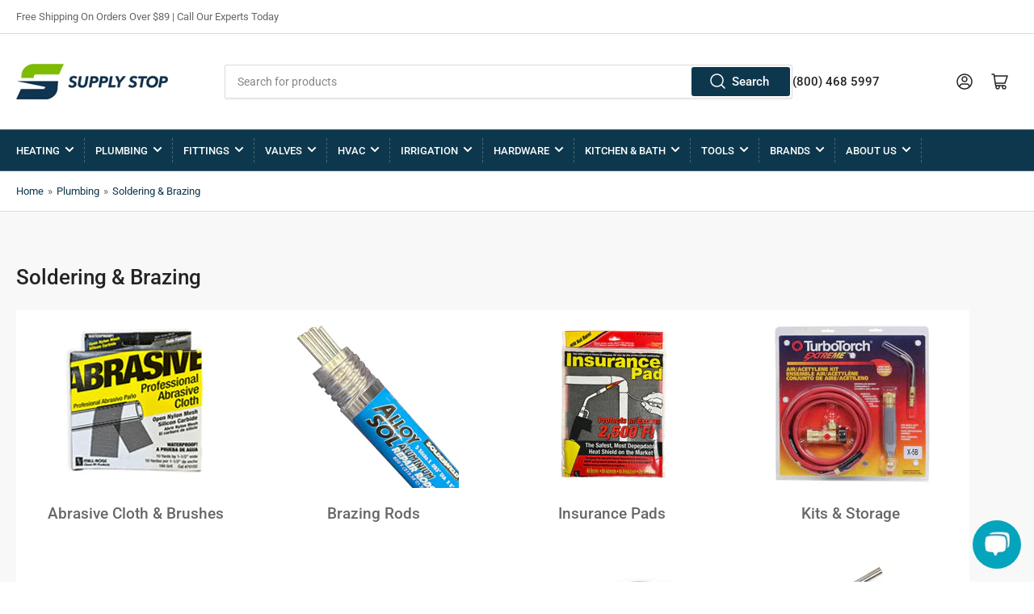

--- FILE ---
content_type: text/css
request_url: https://www.supplystop.com/cdn/shop/t/13/assets/component-card-overlay.css?v=40524715931229115931666049810
body_size: 17
content:
/** Shopify CDN: Minification failed

Line 136:0 Unexpected "}"

**/
/* Overlay Card
=================================== */
.card-overlay {
  /* border-radius: var(--border-radius-base);
  height: 0;
  padding-bottom: 100%;
  position: relative;
  color: var(--color-base-white);
  display: block;
  overflow: hidden; */
  padding: 1rem;
  text-align: center;
  /* box-shadow: inset 0 0 0 1px var(--color-border), 0 3px 0 var(--color-box-shadow); */
}

/* .card-overlay::before {
  content: "";
  position: absolute;
  top: 0;
  left: 2rem;
  z-index: 2;
  height: 5px;
  width: 42px;
  background: rgb(var(--color-accent-2));
} */

/* .card-overlay::after {
  content: "";
  pointer-events: none;
  top: 0;
  left: 0;
  position: absolute;
  width: 100%;
  height: 100%;
  background: linear-gradient(180deg, rgba(0, 0, 0, 0) 0%, rgba(0, 0, 0, 0.8) 100%);
  border-radius: var(--border-radius-base);
} */

.collection .card-overlay {
  height: 100%;
  padding-bottom: 100%;
}

.card-overlay.card-overlay-off::before,
.card-overlay.card-overlay-off::after {
  content: none;
}

@media (max-width: 749px) {
  .product-grid .card-overlay {
    border-radius: 0;
  }

  .product-grid .card-overlay .card-overlay-media {
    border-radius: 0;
  }
}

@media (min-width: 990px) {
  .card-overlay::before {
    left: min(10%, 3rem);
  }
}

@media (min-width: 750px) {
  .grid-1-col-desktop .card-overlay {
    padding-bottom: 48.5%;
  }
}

@media (min-width: 750px) {
  .grid-1-col-desktop .card-overlay {
    padding-bottom: 38.5%;
  }
}

@media (min-width: 1200px) {
  .grid-1-col-desktop .card-overlay {
    padding-bottom: 33.333%;
  }
}

@media (min-width: 990px) {
  .grid-2-col-desktop .card-overlay {
    padding-bottom: 75%;
  }
}

@media (min-width: 1200px) {
  .grid-2-col-desktop .card-overlay {
    padding-bottom: 50%;
  }
}

.grid-4-col-tablet .grid-2-col-desktop .card-overlay {
  padding-bottom: 56.7%;
}

@media (min-width: 750px) {
  .card-overlay.card-height-half {
    padding-bottom: 75%;
  }
}

@media (min-width: 1200px) {
  .card-overlay.card-height-half {
    padding-bottom: 50%;
  }
}

.card-overlay > svg {
  object-fit: cover;
  width: 100%;
  height: 100%;
  position: absolute;
  top: 0;
  left: 0;
  border-radius: var(--border-radius-base);
}


/* .card-overlay-media { // Removed by Brett
  object-fit: cover;
  width: 100%;
  height: 100%;
  position: absolute;
  top: 0;
  left: 0;
  border-radius: var(--border-radius-base);
  padding: 5rem; /* Added by Brett */
} */

.card-overlay.card-overlay-custom-ratio {
  padding-bottom: var(--ratio-percent);
  height: auto;
}

.card-overlay-ratio-adapt .card-overlay-media {
  height: auto;
  position: relative;
}

.card-overlay-info {
  /* position: absolute;
  padding: 2rem;
  bottom: 0;
  left: 0;
  width: 100%;
  color: currentColor;
  z-index: 1; */
}

.card-overlay-info > :last-child {
  margin-bottom: 0;
}

@media (min-width: 990px) {
  .card-overlay-info {
    padding: 2.5rem;
  }
}

@media (min-width: 1200px) {
  .card-overlay-info {
    padding: 2rem 1rem;
  }
}

.card-overlay-heading {
  font-size: calc(var(--font-heading-scale) * 1.8rem);
  margin-bottom: 1rem;
  color: currentColor;
}

.card-overlay-sm .card-overlay-heading {
  font-size: calc(var(--font-heading-scale) * 1.4rem);
  font-weight: 700;
}

.card-overlay-heading a {
  color: currentColor;
}

.card-overlay-heading:last-child {
  margin-bottom: 0;
}

@media (min-width: 990px) {
  .card-overlay-heading {
    font-size: calc(var(--font-heading-scale) * 2rem);
  }
}

@media (min-width: 1200px) {
  .card-overlay-heading {
    font-size: calc(var(--font-heading-scale) * 1.9rem);
  }
}

.card-overlay-caption {
  font-size: calc(var(--font-body-scale) * 1.5rem);
  line-height: 1.2;
  margin-bottom: 2.5rem;
}

.card-overlay-caption > :last-child {
  margin-bottom: 0;
}

@media (min-width: 990px) {
  .card-overlay-caption {
    max-width: 430px;
  }
}


--- FILE ---
content_type: text/css
request_url: https://www.supplystop.com/cdn/shop/t/13/assets/component-collage.css?v=146048580352308381671661381040
body_size: -242
content:
.collage{display:grid;grid-column-gap:var(--grid-mobile-horizontal-spacing);grid-row-gap:var(--grid-mobile-vertical-spacing)}@media (min-width: 750px){.collage-1 .card-overlay{padding-bottom:45%}}@media (min-width: 990px){.collage-1 .card-overlay{padding-bottom:33.3333%}}.collage-2{display:grid;grid-template-columns:repeat(3,minmax(0,1fr))}.collage-2 .card-overlay{grid-column:span 3}@media (min-width: 750px){.collage-2 .card-overlay{grid-column:span 1;width:100%;max-width:100%;height:460px;padding:0}.collage-2 .card-overlay:nth-child(2){grid-column:span 2;padding-bottom:48.75%}}.collage-3{display:grid;grid-template-columns:repeat(2,minmax(0,1fr))}.collage-3 .card-overlay{width:100%;max-width:100%;grid-column:span 2;padding-bottom:100%}@media (min-width: 750px){.collage-3{display:grid;grid-template-columns:repeat(2,minmax(0,1fr))}.collage-3 .card-overlay{width:100%;max-width:100%;grid-column:span 1;height:280px;padding:0}.collage-3 .card-overlay:nth-child(2){order:-1;grid-column:span 2}}@media (min-width: 990px){.collage-3{grid-template-columns:repeat(4,minmax(0,1fr))}.collage-3 .card-overlay{height:460px;padding:0}.collage-3 .card-overlay:nth-child(2){grid-column:span 2;order:0}}.collage-4{display:grid;grid-template-columns:repeat(3,minmax(0,1fr))}.collage-4 .card-overlay{grid-column:span 3}@media (min-width: 750px){.collage-4 .card-overlay{grid-column:span 1;width:100%;max-width:100%;height:280px;padding:0}.collage-4 .card-overlay:nth-child(2),.collage-4 .card-overlay:nth-child(3){grid-column:span 2}}@media (min-width: 990px){.collage-4 .card-overlay{height:340px}}.collage-5{grid-template-columns:repeat(3,minmax(0,1fr))}.collage-5 .card-overlay{grid-column:span 3;padding-bottom:100%}@media (min-width: 750px){.collage-5 .card-overlay{grid-column:span 1;width:100%;max-width:100%;height:280px;padding:0}.collage-5 .card-overlay:first-child{grid-column:span 2}}@media (min-width: 990px){.collage-5 .card-overlay{height:340px}}.collage-6{grid-template-columns:repeat(2,minmax(0,1fr))}.collage-6 .card-overlay{grid-column:span 2;padding-bottom:100%}@media (min-width: 750px){.collage-6 .card-overlay{padding-bottom:0;grid-column:span 1;height:280px}.collage-6>:first-child,.collage-6>:last-child{grid-column:span 2}}@media (min-width: 990px){.collage-6{grid-template-columns:repeat(3,minmax(0,1fr))}.collage-6 .card-overlay{height:340px;padding:0}.collage-6>:last-child{grid-column:span 3}}@media (min-width: 1200px){.collage-6{grid-template-columns:repeat(4,minmax(0,1fr))}.collage-6>:last-child{grid-column:span 2;padding-bottom:48.75%}}.collage-7{grid-template-columns:repeat(2,minmax(0,1fr))}.collage-7 .card-overlay{grid-column:span 2;padding-bottom:100%}@media (min-width: 750px){.collage-7 .card-overlay{padding:0;height:280px;grid-column:span 1}.collage-7>:first-child{grid-column:span 2}}@media (min-width: 990px){.collage-7{grid-template-columns:repeat(3,minmax(0,1fr))}.collage-7 .card-overlay{height:340px;padding:0}.collage-7>:last-child{grid-column:span 2}}@media (min-width: 1200px){.collage-7{grid-template-columns:repeat(4,minmax(0,1fr))}.collage-7>:last-child{grid-column:span 1;padding-bottom:100%}}.collage-8{grid-template-columns:repeat(2,minmax(0,1fr))}.collage-8 .card-overlay{padding-bottom:100%;grid-column:span 2}@media (min-width: 750px){.collage-8 .card-overlay{padding-bottom:0;height:280px;grid-column:span 1}.collage-8>:first-child,.collage-8>:last-child{grid-column:span 2}}@media (min-width: 990px){.collage-8{grid-template-columns:repeat(3,minmax(0,1fr))}.collage-8 .card-overlay{height:340px}.collage-8>:last-child{grid-column:span 1}}@media (min-width: 1200px){.collage-8{grid-template-columns:repeat(4,minmax(0,1fr))}.collage-8>:last-child{grid-column:span 4}}
/*# sourceMappingURL=/cdn/shop/t/13/assets/component-collage.css.map?v=146048580352308381671661381040 */
